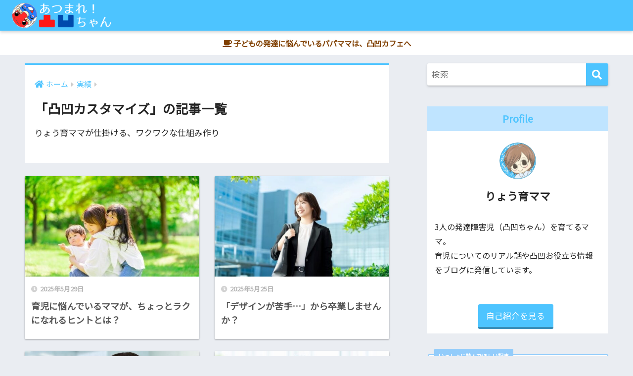

--- FILE ---
content_type: text/html; charset=UTF-8
request_url: https://decobocochan.com/archives/category/achievement/customize
body_size: 12248
content:
<!doctype html>
<html lang="ja">
<head>
  <meta charset="utf-8">
  <meta http-equiv="X-UA-Compatible" content="IE=edge">
  <meta name="HandheldFriendly" content="True">
  <meta name="MobileOptimized" content="320">
  <meta name="viewport" content="width=device-width, initial-scale=1, viewport-fit=cover"/>
  <meta name="msapplication-TileColor" content="#4dc4ff">
  <meta name="theme-color" content="#4dc4ff">
  <link rel="pingback" href="https://decobocochan.com/xmlrpc.php">
  <title>「凸凹カスタマイズ」の記事一覧 | あつまれ！凸凹ちゃん「発達障害？ううん凸凹（でこぼこ）ちゃんだよ」</title>
<meta name='robots' content='max-image-preview:large' />
<link rel='dns-prefetch' href='//www.googletagmanager.com' />
<link rel='dns-prefetch' href='//stats.wp.com' />
<link rel='dns-prefetch' href='//fonts.googleapis.com' />
<link rel='dns-prefetch' href='//use.fontawesome.com' />
<link rel='dns-prefetch' href='//widgets.wp.com' />
<link rel='dns-prefetch' href='//pagead2.googlesyndication.com' />
<link rel="alternate" type="application/rss+xml" title="あつまれ！凸凹ちゃん「発達障害？ううん凸凹（でこぼこ）ちゃんだよ」 &raquo; フィード" href="https://decobocochan.com/feed" />
<link rel="alternate" type="application/rss+xml" title="あつまれ！凸凹ちゃん「発達障害？ううん凸凹（でこぼこ）ちゃんだよ」 &raquo; コメントフィード" href="https://decobocochan.com/comments/feed" />
<style id='wp-img-auto-sizes-contain-inline-css' type='text/css'>
img:is([sizes=auto i],[sizes^="auto," i]){contain-intrinsic-size:3000px 1500px}
/*# sourceURL=wp-img-auto-sizes-contain-inline-css */
</style>
<link rel='stylesheet' id='sng-stylesheet-css' href='https://decobocochan.com/wp-content/themes/sango-theme/style.css?ver2_1_1' type='text/css' media='all' />
<link rel='stylesheet' id='sng-option-css' href='https://decobocochan.com/wp-content/themes/sango-theme/entry-option.css?ver2_1_1' type='text/css' media='all' />
<link rel='stylesheet' id='sng-googlefonts-css' href='//fonts.googleapis.com/css?family=Noto+Sans+JP' type='text/css' media='all' />
<link rel='stylesheet' id='sng-fontawesome-css' href='https://use.fontawesome.com/releases/v5.11.2/css/all.css' type='text/css' media='all' />
<style id='wp-emoji-styles-inline-css' type='text/css'>

	img.wp-smiley, img.emoji {
		display: inline !important;
		border: none !important;
		box-shadow: none !important;
		height: 1em !important;
		width: 1em !important;
		margin: 0 0.07em !important;
		vertical-align: -0.1em !important;
		background: none !important;
		padding: 0 !important;
	}
/*# sourceURL=wp-emoji-styles-inline-css */
</style>
<style id='wp-block-library-inline-css' type='text/css'>
:root{--wp-block-synced-color:#7a00df;--wp-block-synced-color--rgb:122,0,223;--wp-bound-block-color:var(--wp-block-synced-color);--wp-editor-canvas-background:#ddd;--wp-admin-theme-color:#007cba;--wp-admin-theme-color--rgb:0,124,186;--wp-admin-theme-color-darker-10:#006ba1;--wp-admin-theme-color-darker-10--rgb:0,107,160.5;--wp-admin-theme-color-darker-20:#005a87;--wp-admin-theme-color-darker-20--rgb:0,90,135;--wp-admin-border-width-focus:2px}@media (min-resolution:192dpi){:root{--wp-admin-border-width-focus:1.5px}}.wp-element-button{cursor:pointer}:root .has-very-light-gray-background-color{background-color:#eee}:root .has-very-dark-gray-background-color{background-color:#313131}:root .has-very-light-gray-color{color:#eee}:root .has-very-dark-gray-color{color:#313131}:root .has-vivid-green-cyan-to-vivid-cyan-blue-gradient-background{background:linear-gradient(135deg,#00d084,#0693e3)}:root .has-purple-crush-gradient-background{background:linear-gradient(135deg,#34e2e4,#4721fb 50%,#ab1dfe)}:root .has-hazy-dawn-gradient-background{background:linear-gradient(135deg,#faaca8,#dad0ec)}:root .has-subdued-olive-gradient-background{background:linear-gradient(135deg,#fafae1,#67a671)}:root .has-atomic-cream-gradient-background{background:linear-gradient(135deg,#fdd79a,#004a59)}:root .has-nightshade-gradient-background{background:linear-gradient(135deg,#330968,#31cdcf)}:root .has-midnight-gradient-background{background:linear-gradient(135deg,#020381,#2874fc)}:root{--wp--preset--font-size--normal:16px;--wp--preset--font-size--huge:42px}.has-regular-font-size{font-size:1em}.has-larger-font-size{font-size:2.625em}.has-normal-font-size{font-size:var(--wp--preset--font-size--normal)}.has-huge-font-size{font-size:var(--wp--preset--font-size--huge)}.has-text-align-center{text-align:center}.has-text-align-left{text-align:left}.has-text-align-right{text-align:right}.has-fit-text{white-space:nowrap!important}#end-resizable-editor-section{display:none}.aligncenter{clear:both}.items-justified-left{justify-content:flex-start}.items-justified-center{justify-content:center}.items-justified-right{justify-content:flex-end}.items-justified-space-between{justify-content:space-between}.screen-reader-text{border:0;clip-path:inset(50%);height:1px;margin:-1px;overflow:hidden;padding:0;position:absolute;width:1px;word-wrap:normal!important}.screen-reader-text:focus{background-color:#ddd;clip-path:none;color:#444;display:block;font-size:1em;height:auto;left:5px;line-height:normal;padding:15px 23px 14px;text-decoration:none;top:5px;width:auto;z-index:100000}html :where(.has-border-color){border-style:solid}html :where([style*=border-top-color]){border-top-style:solid}html :where([style*=border-right-color]){border-right-style:solid}html :where([style*=border-bottom-color]){border-bottom-style:solid}html :where([style*=border-left-color]){border-left-style:solid}html :where([style*=border-width]){border-style:solid}html :where([style*=border-top-width]){border-top-style:solid}html :where([style*=border-right-width]){border-right-style:solid}html :where([style*=border-bottom-width]){border-bottom-style:solid}html :where([style*=border-left-width]){border-left-style:solid}html :where(img[class*=wp-image-]){height:auto;max-width:100%}:where(figure){margin:0 0 1em}html :where(.is-position-sticky){--wp-admin--admin-bar--position-offset:var(--wp-admin--admin-bar--height,0px)}@media screen and (max-width:600px){html :where(.is-position-sticky){--wp-admin--admin-bar--position-offset:0px}}
/*wp_block_styles_on_demand_placeholder:6971744e71801*/
/*# sourceURL=wp-block-library-inline-css */
</style>
<style id='classic-theme-styles-inline-css' type='text/css'>
/*! This file is auto-generated */
.wp-block-button__link{color:#fff;background-color:#32373c;border-radius:9999px;box-shadow:none;text-decoration:none;padding:calc(.667em + 2px) calc(1.333em + 2px);font-size:1.125em}.wp-block-file__button{background:#32373c;color:#fff;text-decoration:none}
/*# sourceURL=/wp-includes/css/classic-themes.min.css */
</style>
<link rel='stylesheet' id='sango_theme_gutenberg-style-css' href='https://decobocochan.com/wp-content/plugins/sango-theme-gutenberg/dist/build/style-blocks.css?version=1.69.14' type='text/css' media='all' />
<style id='sango_theme_gutenberg-style-inline-css' type='text/css'>
.is-style-sango-list-main-color li:before { background-color: #4dc4ff; }.is-style-sango-list-accent-color li:before { background-color: #ff9900; }.sgb-label-main-c { background-color: #4dc4ff; }.sgb-label-accent-c { background-color: #ff9900; }
/*# sourceURL=sango_theme_gutenberg-style-inline-css */
</style>
<link rel='stylesheet' id='avatar-manager-css' href='https://decobocochan.com/wp-content/plugins/avatar-manager/assets/css/avatar-manager.min.css' type='text/css' media='all' />
<link rel='stylesheet' id='bbp-default-css' href='https://decobocochan.com/wp-content/plugins/bbpress/templates/default/css/bbpress.min.css' type='text/css' media='all' />
<link rel='stylesheet' id='contact-form-7-css' href='https://decobocochan.com/wp-content/plugins/contact-form-7/includes/css/styles.css' type='text/css' media='all' />
<link rel='stylesheet' id='child-style-css' href='https://decobocochan.com/wp-content/themes/sango-theme-child/style.css' type='text/css' media='all' />
<link rel='stylesheet' id='amazonjs-css' href='https://decobocochan.com/wp-content/plugins/amazonjs/css/amazonjs.css' type='text/css' media='all' />
<script type="text/javascript" src="https://decobocochan.com/wp-includes/js/jquery/jquery.min.js" id="jquery-core-js"></script>
<script type="text/javascript" src="https://decobocochan.com/wp-includes/js/jquery/jquery-migrate.min.js" id="jquery-migrate-js"></script>
<script type="text/javascript" src="https://decobocochan.com/wp-content/plugins/avatar-manager/assets/js/avatar-manager.min.js" id="avatar-manager-js"></script>

<!-- Site Kit によって追加された Google タグ（gtag.js）スニペット -->
<!-- Google アナリティクス スニペット (Site Kit が追加) -->
<script type="text/javascript" src="https://www.googletagmanager.com/gtag/js?id=G-8LGF79S0M2" id="google_gtagjs-js" async></script>
<script type="text/javascript" id="google_gtagjs-js-after">
/* <![CDATA[ */
window.dataLayer = window.dataLayer || [];function gtag(){dataLayer.push(arguments);}
gtag("set","linker",{"domains":["decobocochan.com"]});
gtag("js", new Date());
gtag("set", "developer_id.dZTNiMT", true);
gtag("config", "G-8LGF79S0M2");
//# sourceURL=google_gtagjs-js-after
/* ]]> */
</script>
<link rel="https://api.w.org/" href="https://decobocochan.com/wp-json/" /><link rel="alternate" title="JSON" type="application/json" href="https://decobocochan.com/wp-json/wp/v2/categories/184" /><link rel="EditURI" type="application/rsd+xml" title="RSD" href="https://decobocochan.com/xmlrpc.php?rsd" />
<meta name="generator" content="Site Kit by Google 1.170.0" />	<style>img#wpstats{display:none}</style>
		<meta property="og:title" content="「凸凹カスタマイズ」の記事一覧" />
<meta property="og:description" content="あつまれ！凸凹ちゃん「発達障害？ううん凸凹（でこぼこ）ちゃんだよ」の「凸凹カスタマイズ」についての投稿一覧です。" />
<meta property="og:type" content="article" />
<meta property="og:url" content="https://decobocochan.com/archives/category/achievement/customize" />
<meta property="og:image" content="https://decobocochan.com/wp-content/uploads/2022/04/ううん、凸凹ちゃんだよ-6.png" />
<meta name="thumbnail" content="https://decobocochan.com/wp-content/uploads/2022/04/ううん、凸凹ちゃんだよ-6.png" />
<meta property="og:site_name" content="あつまれ！凸凹ちゃん「発達障害？ううん凸凹（でこぼこ）ちゃんだよ」" />
<meta name="twitter:card" content="summary_large_image" />
<script data-ad-client="ca-pub-4375158923567320" async src="https://pagead2.googlesyndication.com/pagead/js/adsbygoogle.js"></script>	<script>
	  (function(i,s,o,g,r,a,m){i['GoogleAnalyticsObject']=r;i[r]=i[r]||function(){
	  (i[r].q=i[r].q||[]).push(arguments)},i[r].l=1*new Date();a=s.createElement(o),
	  m=s.getElementsByTagName(o)[0];a.async=1;a.src=g;m.parentNode.insertBefore(a,m)
	  })(window,document,'script','//www.google-analytics.com/analytics.js','ga');
	  ga('create', 'UA-120711866-1', 'auto');
	  ga('send', 'pageview');
	</script>
	
<!-- Site Kit が追加した Google AdSense メタタグ -->
<meta name="google-adsense-platform-account" content="ca-host-pub-2644536267352236">
<meta name="google-adsense-platform-domain" content="sitekit.withgoogle.com">
<!-- Site Kit が追加した End Google AdSense メタタグ -->

<!-- Google AdSense スニペット (Site Kit が追加) -->
<script type="text/javascript" async="async" src="https://pagead2.googlesyndication.com/pagead/js/adsbygoogle.js?client=ca-pub-4375158923567320&amp;host=ca-host-pub-2644536267352236" crossorigin="anonymous"></script>

<!-- (ここまで) Google AdSense スニペット (Site Kit が追加) -->
<link rel="icon" href="https://decobocochan.com/wp-content/uploads/2021/01/o16291629p_1535692106852_q1jti.jpg" sizes="32x32" />
<link rel="icon" href="https://decobocochan.com/wp-content/uploads/2021/01/o16291629p_1535692106852_q1jti.jpg" sizes="192x192" />
<link rel="apple-touch-icon" href="https://decobocochan.com/wp-content/uploads/2021/01/o16291629p_1535692106852_q1jti.jpg" />
<meta name="msapplication-TileImage" content="https://decobocochan.com/wp-content/uploads/2021/01/o16291629p_1535692106852_q1jti.jpg" />
		<style type="text/css" id="wp-custom-css">
			.header-info a {
    font-size: 0.9em;
}
.widgettitle {
    text-align: center;
}
.header-image__btn .raised {
    margin-left: 100px;
}
.newmark {
width: 40px;
height: 40px;
border-radius: 50%;
line-height: 40px;
color:#fff;
}

/*---------------------------------
固定ヘッダー（スマホ・タブレット）
---------------------------------*/
@media only screen and (max-width: 767px) {
  .header {
    position: fixed; /* ヘッダーを固定 */
    width: 100%;/* 横幅を100％に変更 */
    top: 0;/* 画面の上から0地点に固定 */
    left: 0;/* 画面の左から0地点に固定 */
  }
  /* ヘッダーのスペースを確保 */
  #container {
    padding-top: 62px;
  }
  /* 目次からジャンプ後の着地点を調整 */
  h2 span, h3 span {
    padding-top: 77px;/* お好みで調整 */
  }
}
.linkto{
  padding: .9rem 1rem 1.5rem;
  color: #707070;
  position: relative;
  border-color: #92ccfb !important;/*枠線の色*/
  font-size:.95em;
  box-shadow: 0 4px 4px rgba(0,0,0,.13), 0 2px 3px -2px rgba(0,0,0,.12);/*本体の影*/
  margin:0 auto;
  z-index:0;
}
.linkto span {
  opacity: .8;
}
.linkto:hover {
  background-color: initial;
  opacity: .9;
  transform: scale(1.04);
}
.linkto img{
  box-shadow:initial;
  max-width: 70%;
  margin-left: .7rem;
  z-index: 0;
  margin-top:10px;
}
@media only screen and (max-width: 480px) {
  .linkto img{
    max-width: 65%;
    margin-left: .7rem;
  }
}
.linkto{
  padding: .9rem 1rem 1.5rem;
  color: #707070;
  position: relative;
  border-color: #92ccfb !important;/*枠線の色*/
  font-size:.95em;
  box-shadow: 0 4px 4px rgba(0,0,0,.13), 0 2px 3px -2px rgba(0,0,0,.12);/*本体の影*/
  margin:0 auto;
  z-index:0;
}
.linkto span {
  opacity: .8;
}
.linkto:hover {
  background-color: initial;
  opacity: .9;
  transform: scale(1.04);
}
.linkto img{
  box-shadow:initial;
  max-width: 70%;
  margin-left: .7rem;
  z-index: 0;
  margin-top:10px;
}
@media only screen and (max-width: 480px) {
  .linkto img{
    max-width: 65%;
    margin-left: .7rem;
  }
}
.linkto:before {
  content: 'いっしょに読んでほしい記事';
  position: absolute;
  top: -.8rem;
  left: auto;
  font-size: 50%;
  background-color: #92ccfb;/*「いっしょに読んでほしい記事」の背景色*/
  padding: .4em .8em;
  font-weight: bold;
  color: #fff;/*「いっしょに読んでほしい記事」の文字色*/
  border-radius: 2px;
  font-size:.6rem;
  z-index: 1;
  margin-left:-.4em;
}
.linkto:after{
  content: '続きを読む .linkto{
  padding: .9rem 1rem 1.5rem;
  color: #707070;
  position: relative;
  border-color: #92ccfb !important;/*枠線の色*/
  font-size:.95em;
  box-shadow: 0 4px 4px rgba(0,0,0,.13), 0 2px 3px -2px rgba(0,0,0,.12);/*本体の影*/
  margin:0 auto;
  z-index:0;
}
.linkto span {
  opacity: .8;
}
.linkto:hover {
  background-color: initial;
  opacity: .9;
  transform: scale(1.04);
}
.linkto img{
  box-shadow:initial;
  max-width: 70%;
  margin-left: .7rem;
  z-index: 0;
  margin-top:10px;
}
@media only screen and (max-width: 480px) {
  .linkto img{
    max-width: 65%;
    margin-left: .7rem;
  }
}
.linkto:before {
  content: 'いっしょに読んでほしい記事';
  position: absolute;
  top: -.8rem;
  left: auto;
  font-size: 50%;
  background-color: #92ccfb;/*「いっしょに読んでほしい記事」の背景色*/
  padding: .4em .8em;
  font-weight: bold;
  color: #fff;/*「いっしょに読んでほしい記事」の文字色*/
  border-radius: 2px;
  font-size:.6rem;
  z-index: 1;
  margin-left:-.4em;
}
.linkto:after{
  content: '続きを読む \0bb';
  position: absolute;
  bottom: .5rem;
  right: 1rem;
  font-size: 70%;
  background-color: #4dc4ff;/*「続きを読む」の背景色*/
  padding: .3em 1.7em;
  font-weight: bold;
  color: #fff;/*「続きを読む」の文字色*/
  border-radius: 2px;
  box-shadow: 0 3px 6px rgba(0, 0, 0, 0.1);
  font-size:.7rem;
  z-index:1;
  opacity:.9;
  box-shadow: 0 2px 2px rgba(0,0,0,.1);
  transform: translateX(3px);
}
@media screen and (min-width: 480px){
  .linkto:before{
    font-size:.7em;
  }
}bb';
  position: absolute;
  bottom: .5rem;
  right: 1rem;
  font-size: 70%;
  background-color: #4dc4ff;/*「続きを読む」の背景色*/
  padding: .3em 1.7em;
  font-weight: bold;
  color: #fff;/*「続きを読む」の文字色*/
  border-radius: 2px;
  box-shadow: 0 3px 6px rgba(0, 0, 0, 0.1);
  font-size:.7rem;
  z-index:1;
  opacity:.9;
  box-shadow: 0 2px 2px rgba(0,0,0,.1);
  transform: translateX(3px);
}
@media screen and (min-width: 480px){
  .linkto:before{
    font-size:.7em;
  }
}
.reference .refttl:before {
content: "\f4d8";
color: #6bb6ff;/*左のアイコンの色*/
}
.reference{
border-radius:5px;
color:  rgba(80,80,90,.7);/*文字色*/
background: rgba(214,237,255,.3);/*背景色*/
box-shadow: 0 2px 2px rgba(0,0,0,.15);
border: 3px solid rgba(107,182,255,.3);/*ボーダー色*/
opacity:.95;
padding: 10px 10px 9px 0;
}
.reference .refttl{
border-right: solid 2px rgba(100, 83, 58,.1);
}
.entry-content blockquote{
  display: inline-block;
  border:initial!important;
  font-size: .95em;
  padding: 2em 2.7em 1em 3.5em;
  color:#555; /*文字色*/
}
@media only screen and (max-width: 480px){
  .entry-content blockquote{
    padding: 1.7em 2em .7em 3.5em;
  }
}
.entry-content blockquote::before {
  border-left: 3px solid rgba(107,182,255,.25); /*囲みの色*/
  border-top: 3px solid rgba(107,182,255,.25); /*囲みの色*/
  width:2.1em;
  height:2.1em;
  top:0;
  left:0;
  padding-left: .6em;
  padding-top: .5em;
  color:rgba(107,182,255,.5); /*アイコンの色*/
}
.entry-content blockquote::after{
  content:"";
  position:absolute;
  border-right: 3px solid rgba(107,182,255,.25); /*囲みの色*/
  border-bottom: 3px solid rgba(107,182,255,.25); /*囲みの色*/
  width:4em;
  height:4em;
  bottom:0;
  right:0;
}
input[type="text"] {
  line-height: 1.5;
}
/** 外部リンクにマークを付ける **/
a[target="_blank"]::after{
	font-family: "Font Awesome 5 Free";
	content: "\f35d";
	margin: 0 3px;
	font-weight: 900;
}		</style>
		<style> a{color:#4dc4ff}.main-c, .has-sango-main-color{color:#4dc4ff}.main-bc, .has-sango-main-background-color{background-color:#4dc4ff}.main-bdr, #inner-content .main-bdr{border-color:#4dc4ff}.pastel-c, .has-sango-pastel-color{color:#bfe4ff}.pastel-bc, .has-sango-pastel-background-color, #inner-content .pastel-bc{background-color:#bfe4ff}.accent-c, .has-sango-accent-color{color:#ff9900}.accent-bc, .has-sango-accent-background-color{background-color:#ff9900}.header, #footer-menu, .drawer__title{background-color:#4dc4ff}#logo a{color:#FFF}.desktop-nav li a , .mobile-nav li a, #footer-menu a, #drawer__open, .header-search__open, .copyright, .drawer__title{color:#FFF}.drawer__title .close span, .drawer__title .close span:before{background:#FFF}.desktop-nav li:after{background:#FFF}.mobile-nav .current-menu-item{border-bottom-color:#FFF}.widgettitle{color:#4dc4ff;background-color:#bfe4ff}.footer{background-color:#e0e4eb}.footer, .footer a, .footer .widget ul li a{color:#3c3c3c}#toc_container .toc_title, .entry-content .ez-toc-title-container, #footer_menu .raised, .pagination a, .pagination span, #reply-title:before, .entry-content blockquote:before, .main-c-before li:before, .main-c-b:before{color:#4dc4ff}.searchform__submit, #toc_container .toc_title:before, .ez-toc-title-container:before, .cat-name, .pre_tag > span, .pagination .current, .post-page-numbers.current, #submit, .withtag_list > span, .main-bc-before li:before{background-color:#4dc4ff}#toc_container, #ez-toc-container, .entry-content h3, .li-mainbdr ul, .li-mainbdr ol{border-color:#4dc4ff}.search-title i, .acc-bc-before li:before{background:#ff9900}.li-accentbdr ul, .li-accentbdr ol{border-color:#ff9900}.pagination a:hover, .li-pastelbc ul, .li-pastelbc ol{background:#bfe4ff}body{font-size:100%}@media only screen and (min-width:481px){body{font-size:107%}}@media only screen and (min-width:1030px){body{font-size:107%}}.totop{background:#4dc4ff}.header-info a{color:#804000;background:linear-gradient(95deg, #ffffff, #ffffff)}.fixed-menu ul{background:#FFF}.fixed-menu a{color:#a2a7ab}.fixed-menu .current-menu-item a, .fixed-menu ul li a.active{color:#4dc4ff}.post-tab{background:#FFF}.post-tab > div{color:#000000}.post-tab > div.tab-active{background:linear-gradient(45deg, #fff100, #4dc4ff)}body{font-family:"Helvetica", "Arial", "Hiragino Kaku Gothic ProN", "Hiragino Sans", YuGothic, "Yu Gothic", "メイリオ", Meiryo, sans-serif;}.dfont{font-family:"Quicksand","Helvetica", "Arial", "Hiragino Kaku Gothic ProN", "Hiragino Sans", YuGothic, "Yu Gothic", "メイリオ", Meiryo, sans-serif;}</style></head>
<body class="archive category category-customize category-184 wp-theme-sango-theme wp-child-theme-sango-theme-child fa5">
  
<script type="text/javascript" id="bbp-swap-no-js-body-class">
	document.body.className = document.body.className.replace( 'bbp-no-js', 'bbp-js' );
</script>

  <div id="container">
    <header class="header">
            <div id="inner-header" class="wrap cf">
    <div id="logo" class="header-logo h1 dfont">
    <a href="https://decobocochan.com" class="header-logo__link">
              <img src="https://decobocochan.com/wp-content/uploads/2021/01/LOGO-1.png" alt="あつまれ！凸凹ちゃん「発達障害？ううん凸凹（でこぼこ）ちゃんだよ」" class="header-logo__img">
                </a>
  </div>
  <div class="header-search">
      <label class="header-search__open" for="header-search-input"><i class="fas fa-search"></i></label>
    <input type="checkbox" class="header-search__input" id="header-search-input" onclick="document.querySelector('.header-search__modal .searchform__input').focus()">
  <label class="header-search__close" for="header-search-input"></label>
  <div class="header-search__modal">
    <form role="search" method="get" id="searchform" class="searchform" action="https://decobocochan.com/">
  <div>
    <input type="search" id="s" class="searchform__input" name="s" value="" placeholder="検索" />
    <button type="submit" id="searchsubmit" class="searchform__submit"><i class="fas fa-search"></i></button>
  </div>
</form>  </div>
</div>  </div>
    </header>
      <div class="header-info ">
    <a href="https://decobocochan.com/archives/category/decobococafe">
      <i class="fas fa-coffee" style="color: #804000;"></i> 子どもの発達に悩んでいるパパママは、凸凹カフェへ    </a>
  </div>
  <div id="content">
    <div id="inner-content" class="wrap cf">
      <main id="main" class="m-all t-2of3 d-5of7 cf" role="main">
        <div id="archive_header" class="archive-header main-bdr">
  <nav id="breadcrumb" class="breadcrumb"><ul itemscope itemtype="http://schema.org/BreadcrumbList"><li itemprop="itemListElement" itemscope itemtype="http://schema.org/ListItem"><a href="https://decobocochan.com" itemprop="item"><span itemprop="name">ホーム</span></a><meta itemprop="position" content="1" /></li><li itemprop="itemListElement" itemscope itemtype="http://schema.org/ListItem"><a href="https://decobocochan.com/archives/category/achievement" itemprop="item"><span itemprop="name">実績</span></a><meta itemprop="position" content="2" /></li></ul></nav>      <h1>
      「凸凹カスタマイズ」の記事一覧    </h1>
    <div class="taxonomy-description entry-content"><p>りょう育ママが仕掛ける、ワクワクな仕組み作り</p>
</div></div>    <div class="cardtype cf">
        <article class="cardtype__article">
    <a class="cardtype__link" href="https://decobocochan.com/archives/11379">
      <p class="cardtype__img">
        <img src="https://decobocochan.com/wp-content/uploads/2025/05/o0640042715548490102-1-520x300.jpg" alt="育児に悩んでいるママが、ちょっとラクになれるヒントとは？" >
      </p>
      <div class="cardtype__article-info">
        <time class="pubdate entry-time dfont" itemprop="datePublished" datetime="2025-05-29">2025年5月29日</time>        <h2>育児に悩んでいるママが、ちょっとラクになれるヒントとは？</h2>
      </div>
    </a>
    </article>
  <article class="cardtype__article">
    <a class="cardtype__link" href="https://decobocochan.com/archives/11447">
      <p class="cardtype__img">
        <img src="https://decobocochan.com/wp-content/uploads/2025/05/o0640036015564572310-520x300.jpg" alt="「デザインが苦手…」から卒業しませんか？" >
      </p>
      <div class="cardtype__article-info">
        <time class="pubdate entry-time dfont" itemprop="datePublished" datetime="2025-05-25">2025年5月25日</time>        <h2>「デザインが苦手…」から卒業しませんか？</h2>
      </div>
    </a>
    </article>
  <article class="cardtype__article">
    <a class="cardtype__link" href="https://decobocochan.com/archives/11320">
      <p class="cardtype__img">
        <img src="https://decobocochan.com/wp-content/uploads/2025/05/o0640042715548496166-520x300.jpg" alt="凸凹ちゃんママと、つながるには？" >
      </p>
      <div class="cardtype__article-info">
        <time class="pubdate entry-time dfont" itemprop="datePublished" datetime="2025-05-10">2025年5月10日</time>        <h2>凸凹ちゃんママと、つながるには？</h2>
      </div>
    </a>
    </article>
  <article class="cardtype__article">
    <a class="cardtype__link" href="https://decobocochan.com/archives/11383">
      <p class="cardtype__img">
        <img src="https://decobocochan.com/wp-content/uploads/2025/05/o0640042715564869892-520x300.jpg" alt="新学期のザワザワを抱えるママへ「3日間だけの文通」してみませんか？" >
      </p>
      <div class="cardtype__article-info">
        <time class="pubdate entry-time dfont" itemprop="datePublished" datetime="2025-04-11">2025年4月11日</time>        <h2>新学期のザワザワを抱えるママへ「3日間だけの文通」してみませんか？</h2>
      </div>
    </a>
    </article>
  <article class="cardtype__article">
    <a class="cardtype__link" href="https://decobocochan.com/archives/11258">
      <p class="cardtype__img">
        <img src="https://decobocochan.com/wp-content/uploads/2024/09/52cc1f8ce9e0658cad8963226be19c13-520x300.png" alt="眠れぬ夜に「ひと言メッセージ」企画～あなたの想いを届けてみませんか？～" >
      </p>
      <div class="cardtype__article-info">
        <time class="pubdate entry-time dfont" itemprop="datePublished" datetime="2024-09-10">2024年9月10日</time>        <h2>眠れぬ夜に「ひと言メッセージ」企画～あなたの想いを届けてみませんか？～</h2>
      </div>
    </a>
    </article>
  <article class="cardtype__article">
    <a class="cardtype__link" href="https://decobocochan.com/archives/11194">
      <p class="cardtype__img">
        <img src="https://decobocochan.com/wp-content/uploads/2024/06/o1080108015388105849-520x300.jpg" alt="2024年、動き始めました" >
      </p>
      <div class="cardtype__article-info">
        <time class="pubdate entry-time dfont" itemprop="datePublished" datetime="2024-01-11">2024年1月11日</time>        <h2>2024年、動き始めました</h2>
      </div>
    </a>
    </article>
  <article class="cardtype__article">
    <a class="cardtype__link" href="https://decobocochan.com/archives/11150">
      <p class="cardtype__img">
        <img src="https://decobocochan.com/wp-content/uploads/2024/05/o0640042715382059072-520x300.jpg" alt="2023年を振り返り、2024年を語る" >
      </p>
      <div class="cardtype__article-info">
        <time class="pubdate entry-time dfont" itemprop="datePublished" datetime="2023-12-27">2023年12月27日</time>        <h2>2023年を振り返り、2024年を語る</h2>
      </div>
    </a>
    </article>
  <article class="cardtype__article">
    <a class="cardtype__link" href="https://decobocochan.com/archives/11171">
      <p class="cardtype__img">
        <img src="https://decobocochan.com/wp-content/uploads/2024/06/o0640042715375429906-520x300.jpg" alt="ラジオ番組に誘われました" >
      </p>
      <div class="cardtype__article-info">
        <time class="pubdate entry-time dfont" itemprop="datePublished" datetime="2023-12-10">2023年12月10日</time>        <h2>ラジオ番組に誘われました</h2>
      </div>
    </a>
    </article>
  <article class="cardtype__article">
    <a class="cardtype__link" href="https://decobocochan.com/archives/10612">
      <p class="cardtype__img">
        <img src="https://decobocochan.com/wp-content/uploads/2023/08/79eea0c7d98d0552a226536e94727196-520x300.jpg" alt="あなたに届いたひと言、夏休み最後の夜に(2023年version)" >
      </p>
      <div class="cardtype__article-info">
        <time class="pubdate entry-time dfont" itemprop="datePublished" datetime="2023-08-15">2023年8月15日</time>        <h2>あなたに届いたひと言、夏休み最後の夜に(2023年version)</h2>
      </div>
    </a>
    </article>
  <article class="cardtype__article">
    <a class="cardtype__link" href="https://decobocochan.com/archives/10639">
      <p class="cardtype__img">
        <img src="https://decobocochan.com/wp-content/uploads/2023/08/edb7d0a5dde5ab2bf4d4c0d6e68c313c-520x300.jpg" alt="言葉にならない想いが、ココにある" >
      </p>
      <div class="cardtype__article-info">
        <time class="pubdate entry-time dfont" itemprop="datePublished" datetime="2023-08-09">2023年8月9日</time>        <h2>言葉にならない想いが、ココにある</h2>
      </div>
    </a>
    </article>
    </div>
<nav class="pagination dfont"><ul class='page-numbers'>
	<li><span aria-current="page" class="page-numbers current">1</span></li>
	<li><a class="page-numbers" href="https://decobocochan.com/archives/category/achievement/customize/page/2">2</a></li>
	<li><a class="next page-numbers" href="https://decobocochan.com/archives/category/achievement/customize/page/2"><i class="fa fa-chevron-right"></i></a></li>
</ul>
</nav>      </main>
        <div id="sidebar1" class="sidebar m-all t-1of3 d-2of7 last-col cf" role="complementary">
    <aside class="insidesp">
              <div id="notfix" class="normal-sidebar">
          <div id="search-2" class="widget widget_search"><form role="search" method="get" id="searchform" class="searchform" action="https://decobocochan.com/">
  <div>
    <input type="search" id="s" class="searchform__input" name="s" value="" placeholder="検索" />
    <button type="submit" id="searchsubmit" class="searchform__submit"><i class="fas fa-search"></i></button>
  </div>
</form></div><div id="custom_html-2" class="widget_text widget widget_custom_html"><h4 class="widgettitle dfont has-fa-before">Profile</h4><div class="textwidget custom-html-widget"><div class="yourprofile">
 <div class="profile-img"><img src="https://decobocochan.com/wp-content/uploads/2021/10/アイコン.jpg" width="100" height="100"></div>
 <p class="yourname dfont">りょう育ママ</p>
</div>
<div class="profile-content">
 <p>3人の発達障害児（凸凹ちゃん）を育てるママ。<br>
育児についてのリアル話や凸凹お役立ち情報をブログに発信しています。</p>
</div><ul class="profile-sns dfont">
</ul><div class="center"><p>  <a href="https://decobocochan.com/site/profile" class="btn cubic1 main-bc">自己紹介を見る</a></p></div></div></div><div id="block-8" class="widget widget_block">
<div class="wp-block-group"><div class="wp-block-group__inner-container is-layout-flow wp-block-group-is-layout-flow"></div></div>
</div><div id="block-7" class="widget widget_block"><p><a class="linkto table" href="https://decobocochan.com/archives/6110"><span class="tbcell tbimg"><img loading="lazy" decoding="async" width="160" height="160" src="https://decobocochan.com/wp-content/uploads/2022/03/りょう育ママって、-なにをしてる人？のコピーのコピーのコピーのコピーのコピーのコピーのコピー-2022-03-23T144920.625-160x160.png" class="attachment-thumb-160 size-thumb-160 wp-post-image" alt="" srcset="https://decobocochan.com/wp-content/uploads/2022/03/りょう育ママって、-なにをしてる人？のコピーのコピーのコピーのコピーのコピーのコピーのコピー-2022-03-23T144920.625-160x160.png 160w, https://decobocochan.com/wp-content/uploads/2022/03/りょう育ママって、-なにをしてる人？のコピーのコピーのコピーのコピーのコピーのコピーのコピー-2022-03-23T144920.625-150x150.png 150w" sizes="auto, (max-width: 160px) 100vw, 160px" /></span><span class="tbcell tbtext">凸凹ちゃん草の根運動</span></a></p>
</div><div id="block-12" class="widget widget_block"><p><a class="linkto table" href="https://decobocochan.com/universal/advice"><span class="tbcell tbimg"><img loading="lazy" decoding="async" width="160" height="160" src="https://decobocochan.com/wp-content/uploads/2023/06/りょう育ママって、-なにをしてる人？のコピーのコピーのコピーのコピーのコピーのコピーのコピー-16-160x160.jpg" class="attachment-thumb-160 size-thumb-160 wp-post-image" alt="" srcset="https://decobocochan.com/wp-content/uploads/2023/06/りょう育ママって、-なにをしてる人？のコピーのコピーのコピーのコピーのコピーのコピーのコピー-16-160x160.jpg 160w, https://decobocochan.com/wp-content/uploads/2023/06/りょう育ママって、-なにをしてる人？のコピーのコピーのコピーのコピーのコピーのコピーのコピー-16-150x150.jpg 150w" sizes="auto, (max-width: 160px) 100vw, 160px" /></span><span class="tbcell tbtext">誰と・どこに つながるといいのか</span></a></p>
</div><div id="block-9" class="widget widget_block"><div class="widget my_popular_posts "><h4 class="sgb-post-side__title sgb-post-side__title--center" style="background-color: #4dc4ff; color: #FFF;">pickup</h4><ul class="my-widget">      <li>
                <a href="https://decobocochan.com/archives/10612">
                      <figure class="my-widget__img">
              <img loading="lazy" decoding="async" width="160" height="160" src="https://decobocochan.com/wp-content/uploads/2023/08/79eea0c7d98d0552a226536e94727196-160x160.jpg" alt="あなたに届いたひと言、夏休み最後の夜に(2023年version)" >
            </figure>
                    <div class="my-widget__text">
            あなたに届いたひと言、夏休み最後の夜に(2023年version)                                  </div>
        </a>
      </li>
            <li>
                <a href="https://decobocochan.com/archives/9883">
                      <figure class="my-widget__img">
              <img loading="lazy" decoding="async" width="160" height="160" src="https://decobocochan.com/wp-content/uploads/2023/06/りょう育ママって、-なにをしてる人？のコピーのコピーのコピーのコピーのコピーのコピーのコピー-2023-06-09T171229.230-160x160.png" alt="高校だけが「道」じゃないよ" >
            </figure>
                    <div class="my-widget__text">
            高校だけが「道」じゃないよ                                  </div>
        </a>
      </li>
            <li>
                <a href="https://decobocochan.com/archives/4960">
                      <figure class="my-widget__img">
              <img loading="lazy" decoding="async" width="160" height="160" src="https://decobocochan.com/wp-content/uploads/2022/03/りょう育ママって、-なにをしてる人？のコピーのコピーのコピーのコピーのコピーのコピーのコピー-86-160x160.png" alt="通級指導教室をほりさげ！" >
            </figure>
                    <div class="my-widget__text">
            通級指導教室をほりさげ！                                  </div>
        </a>
      </li>
            <li>
                <a href="https://decobocochan.com/archives/6433">
                      <figure class="my-widget__img">
              <img loading="lazy" decoding="async" width="160" height="160" src="https://decobocochan.com/wp-content/uploads/2022/04/りょう育ママって、-なにをしてる人？のコピーのコピーのコピーのコピーのコピーのコピーのコピー-2022-04-09T112546.042-160x160.png" alt="先生に上手く説明するひとつの手段" >
            </figure>
                    <div class="my-widget__text">
            先生に上手く説明するひとつの手段                                  </div>
        </a>
      </li>
            <li>
                <a href="https://decobocochan.com/archives/5091">
                      <figure class="my-widget__img">
              <img loading="lazy" decoding="async" width="160" height="160" src="https://decobocochan.com/wp-content/uploads/2022/02/りょう育ママって、-なにをしてる人？のコピーのコピーのコピーのコピーのコピーのコピーのコピー-80-160x160.png" alt="発達検査の種類と受けるタイミング" >
            </figure>
                    <div class="my-widget__text">
            発達検査の種類と受けるタイミング                                  </div>
        </a>
      </li>
      </ul></div></div><div id="custom_html-3" class="widget_text widget widget_custom_html"><h4 class="widgettitle dfont has-fa-before">最新のお知らせはSNSで発信</h4><div class="textwidget custom-html-widget"><p style="text-align: center;"><span class="big main-c"><strong>＼Follow Me♪／</strong></span></p>
<div class="follow_btn dfont">
   <a class="Twitter" href="https://twitter.com/decoboco_kazoku" target="_blank" rel="nofollow noopener">Twitter</a>
   <a class="Facebook" href="https://www.facebook.com/decoboco.kazoku" target="_blank" rel="nofollow noopener">Facebook</a>
   <a class="Instagram" href="https://www.instagram.com/decoboco.kazoku/" target="_blank" rel="nofollow noopener">Instagram</a>
	   <a class="LINE" href="http://nav.cx/cok0A7j" target="_blank" rel="nofollow noopener">LINE</a>
</div></div></div><div id="block-10" class="widget widget_block"><p><a class="linkto table" href="https://decobocochan.com/archives/9692"><span class="tbcell tbimg"><img loading="lazy" decoding="async" width="160" height="160" src="https://decobocochan.com/wp-content/uploads/2023/06/りょう育ママって、-なにをしてる人？のコピーのコピーのコピーのコピーのコピーのコピーのコピー-11-160x160.jpg" class="attachment-thumb-160 size-thumb-160 wp-post-image" alt="" srcset="https://decobocochan.com/wp-content/uploads/2023/06/りょう育ママって、-なにをしてる人？のコピーのコピーのコピーのコピーのコピーのコピーのコピー-11-160x160.jpg 160w, https://decobocochan.com/wp-content/uploads/2023/06/りょう育ママって、-なにをしてる人？のコピーのコピーのコピーのコピーのコピーのコピーのコピー-11-150x150.jpg 150w" sizes="auto, (max-width: 160px) 100vw, 160px" /></span><span class="tbcell tbtext">★重要★公式LINE移行について</span></a></p>
</div><div id="block-13" class="widget widget_block widget_media_image"><div class="wp-block-image">
<figure class="aligncenter size-full"><a href="https://decobocochan.com/form"><img loading="lazy" decoding="async" width="534" height="300" src="https://decobocochan.com/wp-content/uploads/2021/01/form-e1644289617410.png" alt="" class="wp-image-459" srcset="https://decobocochan.com/wp-content/uploads/2021/01/form-e1644289617410.png 534w, https://decobocochan.com/wp-content/uploads/2021/01/form-e1644289617410-300x169.png 300w" sizes="auto, (max-width: 534px) 100vw, 534px" /></a></figure>
</div></div>        </div>
                </aside>
  </div>
    </div>
  </div>
      <footer class="footer">
                  <div id="inner-footer" class="inner-footer wrap cf">
            <div class="fblock first">
                          </div>
            <div class="fblock">
              <div class="widget_text ft_widget widget widget_custom_html"><div class="textwidget custom-html-widget"><script data-ad-client="ca-pub-4375158923567320" async src="https://pagead2.googlesyndication.com/pagead/js/adsbygoogle.js"></script></div></div>            </div>
            <div class="fblock last">
                          </div>
          </div>
                <div id="footer-menu">
          <div>
            <a class="footer-menu__btn dfont" href="https://decobocochan.com/"><i class="fas fa-home"></i> HOME</a>
          </div>
          <nav>
            <div class="footer-links cf"><ul id="menu-%e3%83%95%e3%83%83%e3%82%bf%e3%83%bc%e3%83%a1%e3%83%8b%e3%83%a5%e3%83%bc" class="nav footer-nav cf"><li id="menu-item-325" class="menu-item menu-item-type-post_type menu-item-object-page menu-item-325"><a href="https://decobocochan.com/site">当サイトについて</a></li>
<li id="menu-item-476" class="menu-item menu-item-type-post_type menu-item-object-page menu-item-476"><a href="https://decobocochan.com/site/sitemap">サイトマップ</a></li>
</ul></div>            <a class="privacy-policy-link" href="https://decobocochan.com/site/privacy-policy" rel="privacy-policy">プライバシーポリシー</a>          </nav>
          <p class="copyright dfont">
            &copy; 2026            あつまれ！凸凹ちゃん            All rights reserved.
          </p>
        </div>
      </footer>
    </div>
    <script type="speculationrules">
{"prefetch":[{"source":"document","where":{"and":[{"href_matches":"/*"},{"not":{"href_matches":["/wp-*.php","/wp-admin/*","/wp-content/uploads/*","/wp-content/*","/wp-content/plugins/*","/wp-content/themes/sango-theme-child/*","/wp-content/themes/sango-theme/*","/*\\?(.+)"]}},{"not":{"selector_matches":"a[rel~=\"nofollow\"]"}},{"not":{"selector_matches":".no-prefetch, .no-prefetch a"}}]},"eagerness":"conservative"}]}
</script>
<script type="text/javascript" src="https://decobocochan.com/wp-includes/js/dist/hooks.min.js" id="wp-hooks-js"></script>
<script type="text/javascript" src="https://decobocochan.com/wp-includes/js/dist/i18n.min.js" id="wp-i18n-js"></script>
<script type="text/javascript" id="wp-i18n-js-after">
/* <![CDATA[ */
wp.i18n.setLocaleData( { 'text direction\u0004ltr': [ 'ltr' ] } );
//# sourceURL=wp-i18n-js-after
/* ]]> */
</script>
<script type="text/javascript" src="https://decobocochan.com/wp-content/plugins/contact-form-7/includes/swv/js/index.js" id="swv-js"></script>
<script type="text/javascript" id="contact-form-7-js-translations">
/* <![CDATA[ */
( function( domain, translations ) {
	var localeData = translations.locale_data[ domain ] || translations.locale_data.messages;
	localeData[""].domain = domain;
	wp.i18n.setLocaleData( localeData, domain );
} )( "contact-form-7", {"translation-revision-date":"2025-11-30 08:12:23+0000","generator":"GlotPress\/4.0.3","domain":"messages","locale_data":{"messages":{"":{"domain":"messages","plural-forms":"nplurals=1; plural=0;","lang":"ja_JP"},"This contact form is placed in the wrong place.":["\u3053\u306e\u30b3\u30f3\u30bf\u30af\u30c8\u30d5\u30a9\u30fc\u30e0\u306f\u9593\u9055\u3063\u305f\u4f4d\u7f6e\u306b\u7f6e\u304b\u308c\u3066\u3044\u307e\u3059\u3002"],"Error:":["\u30a8\u30e9\u30fc:"]}},"comment":{"reference":"includes\/js\/index.js"}} );
//# sourceURL=contact-form-7-js-translations
/* ]]> */
</script>
<script type="text/javascript" id="contact-form-7-js-before">
/* <![CDATA[ */
var wpcf7 = {
    "api": {
        "root": "https:\/\/decobocochan.com\/wp-json\/",
        "namespace": "contact-form-7\/v1"
    }
};
//# sourceURL=contact-form-7-js-before
/* ]]> */
</script>
<script type="text/javascript" src="https://decobocochan.com/wp-content/plugins/contact-form-7/includes/js/index.js" id="contact-form-7-js"></script>
<script type="text/javascript" id="sango_theme_client-block-js-js-extra">
/* <![CDATA[ */
var sgb_client_options = {"site_url":"https://decobocochan.com","is_logged_in":""};
//# sourceURL=sango_theme_client-block-js-js-extra
/* ]]> */
</script>
<script type="text/javascript" src="https://decobocochan.com/wp-content/plugins/sango-theme-gutenberg/dist/client.build.js?version=1.69.14" id="sango_theme_client-block-js-js"></script>
<script type="text/javascript" id="jetpack-stats-js-before">
/* <![CDATA[ */
_stq = window._stq || [];
_stq.push([ "view", {"v":"ext","blog":"187816137","post":"0","tz":"9","srv":"decobocochan.com","arch_cat":"achievement/customize","arch_results":"10","j":"1:15.4"} ]);
_stq.push([ "clickTrackerInit", "187816137", "0" ]);
//# sourceURL=jetpack-stats-js-before
/* ]]> */
</script>
<script type="text/javascript" src="https://stats.wp.com/e-202604.js" id="jetpack-stats-js" defer="defer" data-wp-strategy="defer"></script>
<script id="wp-emoji-settings" type="application/json">
{"baseUrl":"https://s.w.org/images/core/emoji/17.0.2/72x72/","ext":".png","svgUrl":"https://s.w.org/images/core/emoji/17.0.2/svg/","svgExt":".svg","source":{"concatemoji":"https://decobocochan.com/wp-includes/js/wp-emoji-release.min.js"}}
</script>
<script type="module">
/* <![CDATA[ */
/*! This file is auto-generated */
const a=JSON.parse(document.getElementById("wp-emoji-settings").textContent),o=(window._wpemojiSettings=a,"wpEmojiSettingsSupports"),s=["flag","emoji"];function i(e){try{var t={supportTests:e,timestamp:(new Date).valueOf()};sessionStorage.setItem(o,JSON.stringify(t))}catch(e){}}function c(e,t,n){e.clearRect(0,0,e.canvas.width,e.canvas.height),e.fillText(t,0,0);t=new Uint32Array(e.getImageData(0,0,e.canvas.width,e.canvas.height).data);e.clearRect(0,0,e.canvas.width,e.canvas.height),e.fillText(n,0,0);const a=new Uint32Array(e.getImageData(0,0,e.canvas.width,e.canvas.height).data);return t.every((e,t)=>e===a[t])}function p(e,t){e.clearRect(0,0,e.canvas.width,e.canvas.height),e.fillText(t,0,0);var n=e.getImageData(16,16,1,1);for(let e=0;e<n.data.length;e++)if(0!==n.data[e])return!1;return!0}function u(e,t,n,a){switch(t){case"flag":return n(e,"\ud83c\udff3\ufe0f\u200d\u26a7\ufe0f","\ud83c\udff3\ufe0f\u200b\u26a7\ufe0f")?!1:!n(e,"\ud83c\udde8\ud83c\uddf6","\ud83c\udde8\u200b\ud83c\uddf6")&&!n(e,"\ud83c\udff4\udb40\udc67\udb40\udc62\udb40\udc65\udb40\udc6e\udb40\udc67\udb40\udc7f","\ud83c\udff4\u200b\udb40\udc67\u200b\udb40\udc62\u200b\udb40\udc65\u200b\udb40\udc6e\u200b\udb40\udc67\u200b\udb40\udc7f");case"emoji":return!a(e,"\ud83e\u1fac8")}return!1}function f(e,t,n,a){let r;const o=(r="undefined"!=typeof WorkerGlobalScope&&self instanceof WorkerGlobalScope?new OffscreenCanvas(300,150):document.createElement("canvas")).getContext("2d",{willReadFrequently:!0}),s=(o.textBaseline="top",o.font="600 32px Arial",{});return e.forEach(e=>{s[e]=t(o,e,n,a)}),s}function r(e){var t=document.createElement("script");t.src=e,t.defer=!0,document.head.appendChild(t)}a.supports={everything:!0,everythingExceptFlag:!0},new Promise(t=>{let n=function(){try{var e=JSON.parse(sessionStorage.getItem(o));if("object"==typeof e&&"number"==typeof e.timestamp&&(new Date).valueOf()<e.timestamp+604800&&"object"==typeof e.supportTests)return e.supportTests}catch(e){}return null}();if(!n){if("undefined"!=typeof Worker&&"undefined"!=typeof OffscreenCanvas&&"undefined"!=typeof URL&&URL.createObjectURL&&"undefined"!=typeof Blob)try{var e="postMessage("+f.toString()+"("+[JSON.stringify(s),u.toString(),c.toString(),p.toString()].join(",")+"));",a=new Blob([e],{type:"text/javascript"});const r=new Worker(URL.createObjectURL(a),{name:"wpTestEmojiSupports"});return void(r.onmessage=e=>{i(n=e.data),r.terminate(),t(n)})}catch(e){}i(n=f(s,u,c,p))}t(n)}).then(e=>{for(const n in e)a.supports[n]=e[n],a.supports.everything=a.supports.everything&&a.supports[n],"flag"!==n&&(a.supports.everythingExceptFlag=a.supports.everythingExceptFlag&&a.supports[n]);var t;a.supports.everythingExceptFlag=a.supports.everythingExceptFlag&&!a.supports.flag,a.supports.everything||((t=a.source||{}).concatemoji?r(t.concatemoji):t.wpemoji&&t.twemoji&&(r(t.twemoji),r(t.wpemoji)))});
//# sourceURL=https://decobocochan.com/wp-includes/js/wp-emoji-loader.min.js
/* ]]> */
</script>
          </body>
</html>


--- FILE ---
content_type: text/html; charset=utf-8
request_url: https://www.google.com/recaptcha/api2/aframe
body_size: 263
content:
<!DOCTYPE HTML><html><head><meta http-equiv="content-type" content="text/html; charset=UTF-8"></head><body><script nonce="e0aHY1erLaGSegtc8zetfw">/** Anti-fraud and anti-abuse applications only. See google.com/recaptcha */ try{var clients={'sodar':'https://pagead2.googlesyndication.com/pagead/sodar?'};window.addEventListener("message",function(a){try{if(a.source===window.parent){var b=JSON.parse(a.data);var c=clients[b['id']];if(c){var d=document.createElement('img');d.src=c+b['params']+'&rc='+(localStorage.getItem("rc::a")?sessionStorage.getItem("rc::b"):"");window.document.body.appendChild(d);sessionStorage.setItem("rc::e",parseInt(sessionStorage.getItem("rc::e")||0)+1);localStorage.setItem("rc::h",'1769043027654');}}}catch(b){}});window.parent.postMessage("_grecaptcha_ready", "*");}catch(b){}</script></body></html>